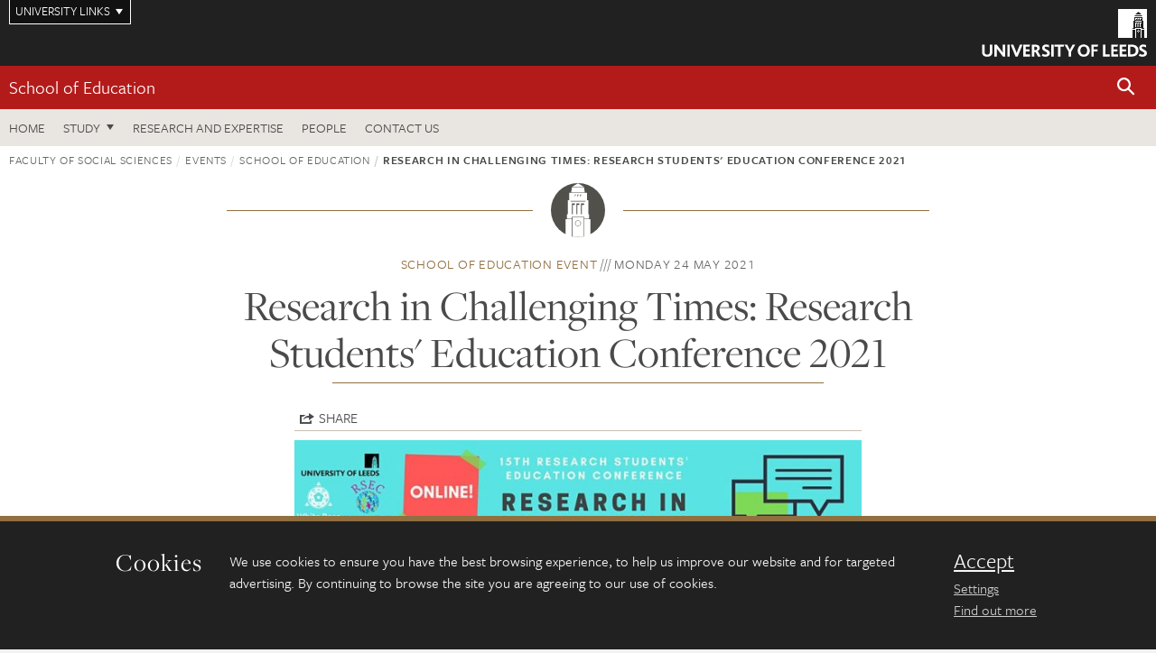

--- FILE ---
content_type: text/html; charset=UTF-8
request_url: https://essl.leeds.ac.uk/events/event/1153/research-in-challenging-times-research-students-education-conference-2021
body_size: 8577
content:
<!DOCTYPE html>
<!--[if IE 8]><html class="no-js lt-ie9" lang="en"><![endif]-->
<!--[if IE 9]><html class="no-js ie9" lang="en"><![endif]-->
<!--[if gt IE 8]><!-->
<html class="no-js" lang="en"><!--<![endif]-->
    <head>
    <meta charset="utf-8">
<meta http-equiv="X-UA-Compatible" content="IE=edge">
<!-- Remove auto number linking-->
<meta name="format-detection" content="telephone=no">
<meta name="viewport" content="width=device-width, initial-scale=1">
<meta name="generator" content="http://www.jadu.co.uk" />
<meta name="robots" content="index,follow" />
<meta name="revisit-after" content="2 days" />
<meta name="author" content="ESSL" />
<meta name="publisher" content="University of Leeds" />
<link rel="canonical" href="https://essl.leeds.ac.uk/education/events/event/1153/research-in-challenging-times-research-students-education-conference-2021" />


<link rel="schema.dcterms" href="https://purl.org/dc/terms/" />
<meta name="dcterms.creator" content="Rebecca Holdsworth" lang="en" />
<meta name="dcterms.created" content="2021-05-20" lang="en" />
<meta name="dcterms.description" content="Join us at our interactive online conference featuring presentations and keynote speeches which explore researching during challenging times." lang="en" />
<meta name="dcterms.format" content="text/html" lang="en" />
<meta name="dcterms.identifier" content="https://essl.leeds.ac.uk/events/event/1153/research-in-challenging-times-research-students-education-conference-2021" lang="en" />
<meta name="dcterms.language" content="en" />
<meta name="dcterms.publisher" content="University of Leeds" lang="en" />
<meta name="dcterms.rights" content="Copyright University of Leeds" lang="en" />
<meta name="dcterms.coverage" content="UK" lang="en" />
<meta name="dcterms.title" content="Research in Challenging Times: Research Students' Education Conference 2021" lang="en" />
<meta name="Description" content="Join us at our interactive online conference featuring presentations and keynote speeches which explore researching during challenging times." />
<meta name="twitter:card" content="summary" />
<meta name="twitter:title" content="Research in Challenging Times: Research Students' Education Conference 2021" />
<meta name="twitter:description" content="Join us at our interactive online conference featuring presentations and keynote speeches which explore researching during challenging times." />
<meta name="twitter:image" content="https://essl.leeds.ac.uk/images/RSEC_2021.jpg" />
<meta name="twitter:url" content="https://essl.leeds.ac.uk/events/event/1153/research-in-challenging-times-research-students-education-conference-2021" />
<meta property="og:title" content="Research in Challenging Times: Research Students' Education Conference 2021" />
<meta property="og:type" content="website" />
<meta property="og:description" content="Join us at our interactive online conference featuring presentations and keynote speeches which explore researching during challenging times." />
<meta property="og:url" content="https://essl.leeds.ac.uk/events/event/1153/research-in-challenging-times-research-students-education-conference-2021" />
<meta property="og:image" content="https://essl.leeds.ac.uk/images/RSEC_2021.jpg" />




<meta name="eventID" content="1153"/>






<!-- Google Tag Manager Husam -->
<script>(function(w,d,s,l,i){w[l]=w[l]||[];w[l].push({'gtm.start':
new Date().getTime(),event:'gtm.js'});var f=d.getElementsByTagName(s)[0],
j=d.createElement(s),dl=l!='dataLayer'?'&l='+l:'';j.async=true;j.src=
'https://www.googletagmanager.com/gtm.js?id='+i+dl;f.parentNode.insertBefore(j,f);
})(window,document,'script','dataLayer','GTM-WJPZM2T');</script>
<!-- End Google Tag Manager -->

<title>    Research in Challenging Times: Research Students&#039; Education Conference 2021 | School of Education | University of Leeds
</title>

<link rel="stylesheet" href="https://use.typekit.net/yos6uow.css">

<!-- Include JS -->
<script src="https://jaducdn.leeds.ac.uk/themes/default/assets/dist/modernizr-custom.js?version=1ca6be4553fdbec3ff48ea961ec12a9f"></script>

<!-- Include Favicon -->
<link rel="icon" type="image/x-icon" href="https://jaducdn.leeds.ac.uk/themes/default/assets/dist/img/favicon.ico" />

<link href="https://jaducdn.leeds.ac.uk/themes/default/assets/dist/theme-default/bootstrap.min.css?version=1ca6be4553fdbec3ff48ea961ec12a9f" rel="stylesheet" type='text/css' media="screen">
<link href="https://jaducdn.leeds.ac.uk/themes/default/assets/dist/theme-default/toolkit.min.css?version=1ca6be4553fdbec3ff48ea961ec12a9f" rel="stylesheet" type='text/css' media="screen">
<link href="https://jaducdn.leeds.ac.uk/themes/default/assets/dist/theme-default/cookies.min.css?version=1ca6be4553fdbec3ff48ea961ec12a9f" rel="stylesheet" type='text/css' media="screen">
<link href="https://jaducdn.leeds.ac.uk/themes/default/assets/dist/theme-default/print.min.css?version=1ca6be4553fdbec3ff48ea961ec12a9f'" rel="stylesheet" media="print">
        </head>
    <body class="essl">
<!-- Google Tag Manager (noscript) -->
<noscript><iframe src="https://www.googletagmanager.com/ns.html?id=GTM-WJPZM2T"
height="0" width="0" style="display:none;visibility:hidden"></iframe></noscript>
<!-- End Google Tag Manager (noscript) -->
        <div id="site-container" class="site-container-md">
            <a id="skip-main" href="#main" rel="nofollow">Skip to main content</a>
<div class="quicklinks-outer">

    <div class="masthead-links">
        <button class="masthead-link masthead-link-quicklinks js-quicklinks-toggle" data-toggle="collapse" data-target="#quicklinks" aria-label="Open University quicklinks menu">University links</button>
    </div>   

    <nav id="quicklinks" class="quicklinks collapse" role="navigation">         
        <div class="wrapper-relative">
            <div class="quicklinks-inner">                    
                <div class="tk-row">
                    <div class="col-sm-6 col-md-3">
                                                                                                        <ul class="quicklinks-list">
                                <li class="title">For staff</li>
                                                                    <li><a href="https://www.leeds.ac.uk/forstaff/">For Staff</a></li>
                                                                    <li><a href="https://forstaff.leeds.ac.uk/forstaff/homepage/375/services">Services A-Z</a></li>
                                                                    <li><a href="https://ses.leeds.ac.uk/">Student Education Service</a></li>
                                                            </ul>
                                                                                                                                        <ul class="quicklinks-list">
                                <li class="title">For students</li>
                                                                    <li><a href="https://minerva.leeds.ac.uk/">Minerva</a></li>
                                                                    <li><a href="https://it.leeds.ac.uk/mobileapps">Mobile apps</a></li>
                                                                    <li><a href="https://students.leeds.ac.uk/">Students</a></li>
                                                            </ul>
                                                                                        </div><div class="col-sm-6 col-md-3">
                                                                                                            <ul class="quicklinks-list">
                                <li class="title">Faculties</li>
                                                                    <li><a href="https://ahc.leeds.ac.uk/">Faculty of Arts, Humanities and Cultures</a></li>
                                                                    <li><a href="https://biologicalsciences.leeds.ac.uk/">Faculty of Biological Sciences</a></li>
                                                                    <li><a href="https://business.leeds.ac.uk/">Faculty of Business</a></li>
                                                                    <li><a href="https://eps.leeds.ac.uk">Faculty of Engineering and Physical Sciences</a></li>
                                                                    <li><a href="https://environment.leeds.ac.uk/">Faculty of Environment</a></li>
                                                                    <li><a href="https://medicinehealth.leeds.ac.uk/">Faculty of Medicine and Health</a></li>
                                                                    <li><a href="https://essl.leeds.ac.uk/">Faculty of Social Sciences</a></li>
                                                                    <li><a href="https://www.leeds.ac.uk/lifelong-learning">Lifelong Learning Centre</a></li>
                                                                    <li><a href="https://www.leeds.ac.uk/language-centre">Language Centre</a></li>
                                                            </ul>
                                                                                        </div><div class="col-sm-6 col-md-3">
                                                                                                            <ul class="quicklinks-list">
                                <li class="title">Other</li>
                                                                    <li><a href="https://www.leeds.ac.uk/staffaz">Staff A-Z</a></li>
                                                                    <li><a href="https://www.leeds.ac.uk/campusmap">Campus map</a></li>
                                                                    <li><a href="https://www.leeds.ac.uk/university-jobs">Jobs</a></li>
                                                                    <li><a href="https://www.leeds.ac.uk/alumni">Alumni</a></li>
                                                                    <li><a href="https://www.leeds.ac.uk/contact">Contacts</a></li>
                                                                    <li><a href="https://library.leeds.ac.uk/">Library</a></li>
                                                                    <li><a href="https://it.leeds.ac.uk/">IT</a></li>
                                                                    <li><a href="https://mymedia.leeds.ac.uk/">VideoLeeds</a></li>
                                                                    <li><a href="https://www.luu.org.uk/">Leeds University Union</a></li>
                                                            </ul>
                                                                                        </div><div class="col-sm-6 col-md-3">
                                                                                                            <ul class="quicklinks-list">
                                <li class="title">Follow us</li>
                                                                    <li><a href="https://www.facebook.com/universityofleeds">Facebook</a></li>
                                                                    <li><a href="https://bsky.app/profile/universityofleeds.bsky.social">Bluesky</a></li>
                                                                    <li><a href="https://www.youtube.com/universityofleeds">YouTube</a></li>
                                                                    <li><a href="https://www.linkedin.com/edu/university-of-leeds-12706">LinkedIn</a></li>
                                                                    <li><a href="https://instagram.com/universityofleeds/">Instagram</a></li>
                                                                    <li><a href="https://medium.com/university-of-leeds">Medium</a></li>
                                                                    <li><a href="https://www.weibo.com/leedsuniversityuk">Weibo</a></li>
                                                                    <li><a href="https://theconversation.com/institutions/university-of-leeds-1122">The Conversation</a></li>
                                                            </ul>
                                                                                        </div><div class="col-sm-6 col-md-3">
                                                                        </div>      
                </div>
            </div>
            <div class="quicklinks-close">
                <button class="icon-font btn-icon js-quicklinks-close" data-toggle="collapse" data-target="#quicklinks">
                    <span class="tk-icon-close" aria-hidden="true"></span>                            
                    <span class="icon-font-text">Close quicklinks</span>
                </button>
            </div>
        </div>
    </nav>

</div>
<!-- $MASTHEAD-->
<header id="masthead" class="masthead" role="banner">

    <div class="navicon">
        <button class="btn-icon" data-state="body-state" data-class="state-navicon-active">Menu</button>
    </div>

    <div class="logo">
                <a class="logo-full" title="University of Leeds homepage" href="//www.leeds.ac.uk/">
            <img class="js-png-svg-uri" data-uri="https://jaducdn.leeds.ac.uk/themes/default/assets/dist/img/uol-logo.svg" src="https://jaducdn.leeds.ac.uk/themes/default/assets/dist/img/uol-logo.png" alt="University of Leeds logo">
        </a>

        <a class="logo-mark" title="University of Leeds homepage" href="//www.leeds.ac.uk/">
            <img class="js-png-svg-uri" data-uri="https://jaducdn.leeds.ac.uk/themes/default/assets/dist/img/uol-logo-mark.svg" src="https://jaducdn.leeds.ac.uk/themes/default/assets/dist/img/uol-logo-mark.png" alt="University of Leeds logo">
        </a>
    </div>

</header>
<!-- /$MASTHEAD-->
<!-- $SITESEARCH-->
<div id="sitesearch" class="site-search collapse">
    <div class="wrapper-pd-xxs">
        <form class="site-search-inner" action="https://essl.leeds.ac.uk/site/custom_scripts/search-results.php" role="search">
            <input id="cid" name="cid" type="hidden" value="4">
            <label class="sr-only" for="searchInput">Search</label>
            <input id="searchInput" class="site-search-input" type="search" name="query" placeholder="Search" autocomplete="off">

            <label class="sr-only" for="searchOption">Destination</label>

            <select id="searchOption" class="site-search-select js-action-toggle" name="searchOption">

                <option value="searchSite" selected data-action="https://essl.leeds.ac.uk/site/custom_scripts/search-results.php">ESSL site</option>
                <option value="searchAll" data-action="https://essl.leeds.ac.uk/site/custom_scripts/search-results.php">All leeds.ac.uk sites</option>

                <!--<optgroup label="Toolkit courses">
                    <option value="UG" data-action="https://courses.leeds.ac.uk/course-search">Undergraduate</option>
                    <option value="PGT" data-action="https://courses.leeds.ac.uk/course-search">Postgraduate taught</option>
                    <option value="PGR" data-action="https://courses.leeds.ac.uk/course-search">Postgraduate research</option>
                </optgroup>-->

            </select>

            <input class="site-search-submit btn btn-primary" type="submit" value="Search">
        </form>
    </div>
</div>
<!-- /$SITESEARCH-->
<div id="quicksearch" class="wrapper-lg wrapper-pd wrapper-relative">
    <div class="quick-search">

    </div>
</div><!-- $LOCALHEADER-->
<div class="local-header">
    <div class="wrapper-pd-xs">
        <div class="local-header-inner">
            <div class="local-header-title" role="navigation" aria-label="Home page link">

                                                                                                
                                    <a href="//essl.leeds.ac.uk/education">School of Education</a>
                            </div>
            <div class="local-header-search">
                            <button class="icon-font sm-toggle-search btn-icon js-site-search-toggle" data-toggle="collapse" data-target="#sitesearch" role="button" aria-label="Open site search">
                    <span class="site-search-btn" aria-hidden="true"></span>
                    <span class="icon-font-text">Search</span>
                </button>
            </div>
        </div>
    </div>
</div>
<!-- /$LOCALHEADER-->
<nav id="tk-nav-priority" class="tk-nav tk-nav-priority" role="navigation">
    <div class="wrapper-relative">
        <div class="tk-nav-header">
            <button class="btn-icon btn-menu" data-state="body-state" data-class="state-navicon-active">Close</button>
        </div>
        <div class="tk-nav-inner">
          <ul class="tk-nav-list tk-nav-list-primary">

                                                    <li><a href="//essl.leeds.ac.uk/education">Home</a></li>
                

                
                                                                                                                                        
                                                                <li class="tk-nav-dropdown tk-nav-dropdown--items-4">
                            <a href="#drop_01" rel="nofollow">Study</a>
                                                <ul id="drop_01">
                                                                                                            <li><a href="//essl.leeds.ac.uk/education-undergraduate">Undergraduate</a></li>
                                                                            <li><a href="//essl.leeds.ac.uk/education-masters">Masters</a></li>
                                                                            <li><a href="//essl.leeds.ac.uk/education-teacher-education">Teacher education</a></li>
                                                                            <li><a href="//essl.leeds.ac.uk/education-research-degrees">Research degrees</a></li>
                                                                                                                                                                                                            </ul>
                        </li>

                                                                
                                                        <li><a href="https://essl.leeds.ac.uk/education-research-expertise">Research and expertise</a></li>
                                        <li><a href="https://essl.leeds.ac.uk/education/stafflist">People</a></li>
                                        <li><a href="https://essl.leeds.ac.uk/education/doc/contact-us">Contact us</a></li>
                            </ul>
        </div>
    </div>
</nav>
            <main id="main" class="main" role="main">
                <div>
                                        
  <div class="wrapper-pd-xs">
    <div class="breadcrumb-responsive">
        <ol class="breadcrumb">
                                                                      <li><a href="//essl.leeds.ac.uk">Faculty of Social Sciences</a></li>
                                                                                                          <li><a href="//essl.leeds.ac.uk/events">Events</a></li>
                                                                                                          <li><a href="//essl.leeds.ac.uk/education/events">School of Education</a></li>
                                                                              <li class="active">Research in Challenging Times: Research Students' Education Conference 2021</li>
                                    </ol>
    </div>
</div>
    <div class="wrapper-sm wrapper-pd text-center">
        <div class="rule-image rule-image-sm">
            <span style="background-image:url('[data-uri]')"></span>
        </div>
        <p class="heading-related">
            <span class="name-divider"><a href="//essl.leeds.ac.uk/events?categoryID=4&sub_categoryID=">School of Education event</a></span>
            <span class=""><time datetime=2021-05-24>Monday 24 May 2021 </time></span>
        </p>
        <h1 class="heading-underline">Research in Challenging Times: Research Students&#039; Education Conference 2021</h1>
    </div>
    <!-- ./wrapper-sm -->

    <div class="wrapper-xs wrapper-pd">

        <div class="social-share" id="social-share">
            <button class="btn-icon social-toggle" data-toggle="toggle" data-target="#social-share">Share</button>
            <div class="social-links">
                <a href="#" rel="nofollow" data-type="twitter" data-url="http://essl.leeds.ac.uk/education/events/event/1153/research-in-challenging-times-research-students-education-conference-2021" data-description="Research in Challenging Times: Research Students&#039; Education Conference 2021" data-via="twitter" class="js-pretty-social"><span class="icon-font-text">Twitter</span><span class="tk-icon-social-twitter"></span></a>

                <a href="#" rel="nofollow" data-type="facebook" data-url="http://essl.leeds.ac.uk/education/events/event/1153/research-in-challenging-times-research-students-education-conference-2021" data-title="Research in Challenging Times: Research Students&#039; Education Conference 2021" data-description="Join us at our interactive online conference featuring presentations and keynote speeches which explore researching during challenging times." data-media="http://essl.leeds.ac.uk/images/RSEC_2021.jpg" class="js-pretty-social"><span class="icon-font-text">Facebook</span><span class="tk-icon-social-facebook"></span></a>

                <a href="#" rel="nofollow" data-type="linkedin" data-url="http://essl.leeds.ac.uk/education/events/event/1153/research-in-challenging-times-research-students-education-conference-2021" data-title="Research in Challenging Times: Research Students&#039; Education Conference 2021" data-description="Join us at our interactive online conference featuring presentations and keynote speeches which explore researching during challenging times." data-via="linkedin" data-media="http://essl.leeds.ac.uk/images/RSEC_2021.jpg" class="js-pretty-social"><span class="icon-font-text">Linkedin</span><span class="tk-icon-social-linkedin"></span></a>
            </div>
            <hr>
        </div>

                    <div class="rs-img rs-img-2-1 featured-img" style="background-image: url('//essl.leeds.ac.uk/images/resized/750x375-0-0-1-80-RSEC_2021.jpg');">
                <img src="//essl.leeds.ac.uk/images/resized/750x375-0-0-1-80-RSEC_2021.jpg" alt="Research in Challenging Times: Research Students&#039; Education Conference 2021">
            </div>
        
        <div class="island island-featured">
            <ul class="list-facts">
                <li><strong>Date</strong>: Monday 24 May 2021, 10:00 &ndash; 16:00                </li>
                <li><strong>Location</strong>: Online</li>
                                                <li><strong>Cost</strong>: Free</li>
                <li class="hide-no-js"><strong>Download</strong>: <a href="#" class="js-download-event" rel="nofollow">Outlook, iCal</a></li>
            </ul>
        </div>

        <div class="cms">
            <h4>Join us at our interactive online conference featuring presentations and keynote speeches which explore researching during challenging times.</h4>
            <p>Everybody knows that 2020 and 2021 have been tremendously difficult years. However, even when there isn&rsquo;t an ongoing global health crisis, research can be impacted by a range of political, personal, social, and cultural circumstances. Postgraduate researchers from the fields of education and social sciences will explore how to navigate research during times of crisis.</p>

<p>This year, we&#39;re thrilled to welcome Professor Teela Sanders from the University of Leicester and Dr Richard Smith from the University of Warwick as keynote speakers for our conference.</p>

<p>Our conference features a mix of pre-recorded presentations (which will be available to view a week before) and live, interactive sessions (on May 24th). We will send you all the information/links you need a week before the conference so please remember to register. (If you register the week before the conference, don&#39;t worry. We&#39;ll still send you this information but you might have lesser time to watch the videos).</p>

<p>We want to make the conference accessible and welcoming to as large a number of people as possible. Our pre-recorded presentations will be hosted on our conference website. The live presentations, Q&A panels, and keynote speeches will take place on Zoom where conference attendees are encouraged to chat and contribute as well. We will also have an informal lunch hangout on Microsoft Teams.</p>

<p>Please let us know if you have any access needs to be able to participate in the conference. You can contact us through <a href="https://www.eventbrite.co.uk/e/research-in-challenging-times-research-students-education-conference-2021-tickets-150049757865" target="_blank">Eventbrite</a> or email us at <a href="mailto:edursec@leeds.ac.uk">edursec@leeds.ac.uk</a>.</p>

<h3>Event schedule</h3>

<p>Our schedule for the day:</p>

<p><strong>9.45 - 10.00&nbsp;</strong>Conference Opening</p>

<p><strong>10.00 - 10.15</strong>&nbsp;Welcome Address and&nbsp;Conference Housekeeping by<em>&nbsp;</em>Dr Lou Harvey</p>

<p><strong>10:15 &ndash; 11:00</strong>&nbsp;Morning Keynote Speech</p>

<p><em>Research In Challenging Times by Professor Teela Sanders</em></p>

<p><strong>11:00 &ndash; 11:15</strong>&nbsp;Break</p>

<p><strong>11:15 &ndash; 11:40</strong>&nbsp;Panel 1 - Researcher/Participant Challenges and Opportunities</p>

<p><em>Q&A - Pre-Recorded Video Presentations</em></p>

<p><strong>11:40 &ndash; 12:30&nbsp;</strong>Panel 1 - Researcher/Participant Challenges and Opportunities</p>

<p><em>Live Presentations and Q&A</em></p>

<p><strong>12:30 &ndash; 13:15&nbsp;</strong>Lunch social</p>

<p><strong>13:15 &ndash; 14:00&nbsp;</strong>Afternoon Keynote Speech</p>

<p><em>Challenging (the) Times: Roles for Research in/for/beyond Difficult Circumstances by Dr Richard Smith</em></p>

<p><strong>14:00 &ndash; 14:15&nbsp;</strong>Panel 2 - Methodological Disruptions</p>

<p><em>Q&A - Pre-Recorded Video Presentations</em></p>

<p><strong>14:15 &ndash; 14:30&nbsp;</strong>Break</p>

<p><strong>14:30 &ndash; 15:20</strong>&nbsp;Panel 2 - Methodological Disruptions</p>

<p><em>Live Presentations and Q&A</em></p>

<p><strong>15:20 &ndash; 15:40</strong>&nbsp;Panel 3 - Methodological Solutions to Pandemic Disruptions</p>

<p><strong>15:40 &ndash; 16:00</strong>&nbsp;Closing and social</p>

<h3>Event registration and joining details</h3>

<p>You need to <a href="https://www.eventbrite.co.uk/e/research-in-challenging-times-research-students-education-conference-2021-tickets-150049757865" target="_blank">register for this conference via Eventbrite</a> to be able to participate.</p>

<p>Registration is free. Once you register, we will send you details about how you can access the presentations, keynote speeches, and Q&A panels a week before the conference.</p>

<h3>Additonal details</h3>

<p><a href="https://rsec2021leeds.wixsite.com/15th-edu-conference" target="_blank">Visit the RSEC website for more details</a>.</p>

<p>For more updates, follow us on Twitter: <a href="https://twitter.com/UoleedsRSEC" target="_blank">@UoleedsRSEC</a></p>

<p>If you have any questions or concerns about the conference, please email us at <a href="mailto:edursec@leeds.ac.uk">edursec@leeds.ac.uk</a>.</p>

<p>Thank you for your interest and participation!</p>

        </div>
        <!-- ./cms -->

    </div>
    <!-- ./wrapper-xs -->


    <!-- Related events -->
            <div class="island island-lg skin-bg-module">
            <div class="wrapper-md wrapper-pd">

                <div class="divider-header">
                    <h4 class="divider-header-heading divider-header-heading-underline">Related events</h4>
                     <p class="divider-header-action"><a href="https://essl.leeds.ac.uk/events?categoryID=4&sub_categoryID=">See all School of Education events</a></p>
                </div>

                                                                                                                                                            
                <div class="tk-row equalize">
                                        <div class="col-xs-12 col-sm-4">
                        <div class="card-flat card-stacked-sm skin-box-white skin-bd-b">
                                                        <div class="card-content equalize-inner">
                                <h3 class="heading-link-alt"><a href="//essl.leeds.ac.uk/education/events/event/1524/comparative-judgement-and-educational-research-questions">Comparative judgement and educational research questions</a></h3>
                                <p class="heading-related"><a href="//essl.leeds.ac.uk/events?categoryID=4&sub_categoryID=">School of Education</a> - Thursday 12 February 2026</p>
                            </div>
                        </div>
                    </div>
                                        <div class="col-xs-12 col-sm-4">
                        <div class="card-flat card-stacked-sm skin-box-white skin-bd-b">
                                                        <div class="card-content equalize-inner">
                                <h3 class="heading-link-alt"><a href="//essl.leeds.ac.uk/education/events/event/1540/school-of-education-impact-showcase">School of Education Impact Showcase</a></h3>
                                <p class="heading-related"><a href="//essl.leeds.ac.uk/events?categoryID=4&sub_categoryID=">School of Education</a> - Monday 20 April 2026</p>
                            </div>
                        </div>
                    </div>
                                        <div class="col-xs-12 col-sm-4">
                        <div class="card-flat card-stacked-sm skin-box-white skin-bd-b">
                                                        <div class="card-content equalize-inner">
                                <h3 class="heading-link-alt"><a href="//essl.leeds.ac.uk/education/events/event/1541/educator-s-breakfast">Educator&#039;s Breakfast</a></h3>
                                <p class="heading-related"><a href="//essl.leeds.ac.uk/events?categoryID=4&sub_categoryID=">School of Education</a> - Wednesday 17 June 2026</p>
                            </div>
                        </div>
                    </div>
                                    </div>

            </div>
        </div>
    
                </div>
            </main>
            <div class="back-top">
    <a data-toggle="scroll" href="#site-container" rel="nofollow">Back to top</a>
</div>                
            <footer class="site-footer" role="contentinfo">
    <div class="site-footer-upper">
        <div class="wrapper-pd">
            <div class="site-footer-upper-logos">
                            </div>
            <div class="footer-social">
                                    <h2 class="hide-accessible">Social media links</h2>
                                            <a href="https://www.linkedin.com/company/uol-school-of-education/?viewAsMember=true" title="Go to LinkedIn page"><span class="icon-font-text">LinkedIn</span><span class="tk-icon tk-icon-social-linkedin"></span></a>                    
                                            <a href="https://www.instagram.com/educationatleeds/" title="Go to Instagram page"><span class="icon-font-text">Instagram</span><span class="tk-icon tk-icon-social-instagram"></span></a>                    
                                                </div>
        </div>
    </div>
    
    <div class="site-footer-middle p-t-md p-b-md">
        <div class="wrapper-pd">
            <nav role="navigation">
                <div class="tk-row">
                     <div class="col-sm-6 col-md-3">
                                                                                                        <ul class="quicklinks-list">
                                <li class="title">Faculty links</li>
                                                                    <li><a href="https://essl.leeds.ac.uk/education">School of Education</a></li>
                                                                    <li><a href="https://essl.leeds.ac.uk/law">School of Law</a></li>
                                                                    <li><a href="https://essl.leeds.ac.uk/politics">School of Politics and International Studies</a></li>
                                                                    <li><a href="https://essl.leeds.ac.uk/sociology">School of Sociology and Social Policy</a></li>
                                                                    <li><a href="https://essl.leeds.ac.uk">Faculty of Social Sciences</a></li>
                                                            </ul>
                                                                                                                                        <ul class="quicklinks-list">
                                <li class="title">For staff</li>
                                                                    <li><a href="https://forstaff.leeds.ac.uk/forstaff/homepage/375/services">Services A-Z</a></li>
                                                                    <li><a href="https://essl-staff.leeds.ac.uk/">ESSL: for staff website</a></li>
                                                            </ul>
                                                                                        </div><div class="col-sm-6 col-md-3">
                                                                                                            <ul class="quicklinks-list">
                                <li class="title">For students</li>
                                                                    <li><a href="https://minerva.leeds.ac.uk">Minerva</a></li>
                                                                    <li><a href="https://students.leeds.ac.uk/">Students</a></li>
                                                            </ul>
                                                                                                                                        <ul class="quicklinks-list">
                                <li class="title">University links</li>
                                                                    <li><a href="https://www.leeds.ac.uk/university-jobs">Jobs</a></li>
                                                                    <li><a href="https://www.leeds.ac.uk/term-dates">Term dates</a></li>
                                                                    <li><a href="https://www.leeds.ac.uk/campusmap">Campus map</a></li>
                                                                    <li><a href="https://www.leeds.ac.uk/about/doc/find-us">Find us</a></li>
                                                                    <li><a href="https://www.leeds.ac.uk/alumni">Alumni</a></li>
                                                            </ul>
                                                                                        </div><div class="col-sm-6 col-md-3">
                                                                            <!-- <ul class="quicklinks-list">
                            <li class="title">Site map</li>
                            <li><a href="//essl.leeds.ac.uk/news/">News</a></li>
                            <li><a href="//essl.leeds.ac.uk/events/">Events</a></li>    
                            <li><a href="//essl.leeds.ac.uk/student-and-alumni-profiles/">Student and alumni profile</a></li>
                            <li><a href="//essl.leeds.ac.uk/short-courses/">Short courses</a></li>    
                            <li><a href="//essl.leeds.ac.uk/scholarships/">Scholarships</a></li>
                            <li><a href="//essl.leeds.ac.uk/stafflist/">Staff list</a></li>
                        </ul> -->
                    </div>
                </div>
            </nav>
        </div>
    </div>

    <div class="site-footer-lower">
        <div class="wrapper-pd">
            <nav role="navigation">
                <ul class="nav">
                    <li>&copy; 2026 University of Leeds, Leeds, LS2 9JT</li>
                    <li><a href="//www.leeds.ac.uk/termsandconditions">Terms and conditions</a></li>
                    <li><a href="//www.leeds.ac.uk/accessibility">Accessibility</a></li>
                    <li><a href="//essl.leeds.ac.uk/privacy">Privacy and cookies</a></li>
                    <li><a href="//www.leeds.ac.uk/foi">Freedom of information</a></li>
                </ul>
            </nav>
        </div>
    </div>
</footer>

        </div><!-- /$SITE-CONTAINER-->

        <script>var GALAXY_SHORTCUT = "/essl";var PROTOCOL = "https://";var DOMAIN = "essl.leeds.ac.uk";var SECURE_SERVER = "https://production2.leeds.ac.uk/essl";var SECURE_JADU_PATH = "https://production2.leeds.ac.uk/essl/jadu";var USE_TAXONOMY = "";var ASSIGN_ADMINISTRATOR_VIEW = "false";var TAXONOMY_NAME = "IPSV";var BESPOKE_CATEGORY_LIST_NAME = "GalaxiesCL";var is_IIS = "";var PHOTON_ENABLED = "";var EDITOR_IMAGE_PASTE = "1";var LOCAL_FE_DOMAIN = "essl.leeds.ac.uk";var SECURE_BLOG_PATH = "";var DATE_INPUT_DAY_MONTH_ORDER = "";var LOCAL_DOMAINS = new Array();LOCAL_DOMAINS[0] = "production2.leeds.ac.uk/essl";</script><script>
            var AJAX_NEWS_EVENTS = "/site/ajax/ajax-news-events.php";
            var AJAX_RES_OPPS = "/site/custom_scripts/research-opportunities-index.php";
            var SEARCH_RESULTS = "/site/custom_scripts/search-results.php";</script>

<script src="https://code.jquery.com/jquery-3.7.1.min.js"></script>
<script src="https://jaducdn.leeds.ac.uk/themes/default/assets/dist/script.min.js?version=1ca6be4553fdbec3ff48ea961ec12a9f"></script>
<script src="https://jaducdn.leeds.ac.uk/themes/default/assets/jadu/dev.min.js?version=1ca6be4553fdbec3ff48ea961ec12a9f"></script>
        <script src="https://jaducdn.leeds.ac.uk/themes/default/assets/dist/cookies.min.js?version=1ca6be4553fdbec3ff48ea961ec12a9f"></script>
<script>
    if(typeof cookieConsent !== "undefined"){
        //Cookies compliance
        cookieConsent.init({
            url: '//essl.leeds.ac.uk/privacy/',
            google: true,
            facebook: true
        });
    }
</script>
        
<script type="text/javascript">
    (function(){
        var icsDownload = ics();
        icsDownload.addEvent("Research in Challenging Times: Research Students' Education Conference 2021", "Join us at our interactive online conference featuring presentations and keynote speeches which explore researching during challenging times.", "Online", "05/24/2021 10:00:00", "05/24/2021 16:00:00");
        $('.js-download-event').click(function(){
            icsDownload.download('Research in Challenging Times: Research Students&#039; Education Conference 2021');
            return false;
        });

    }());
</script>


            </body>
</html>
